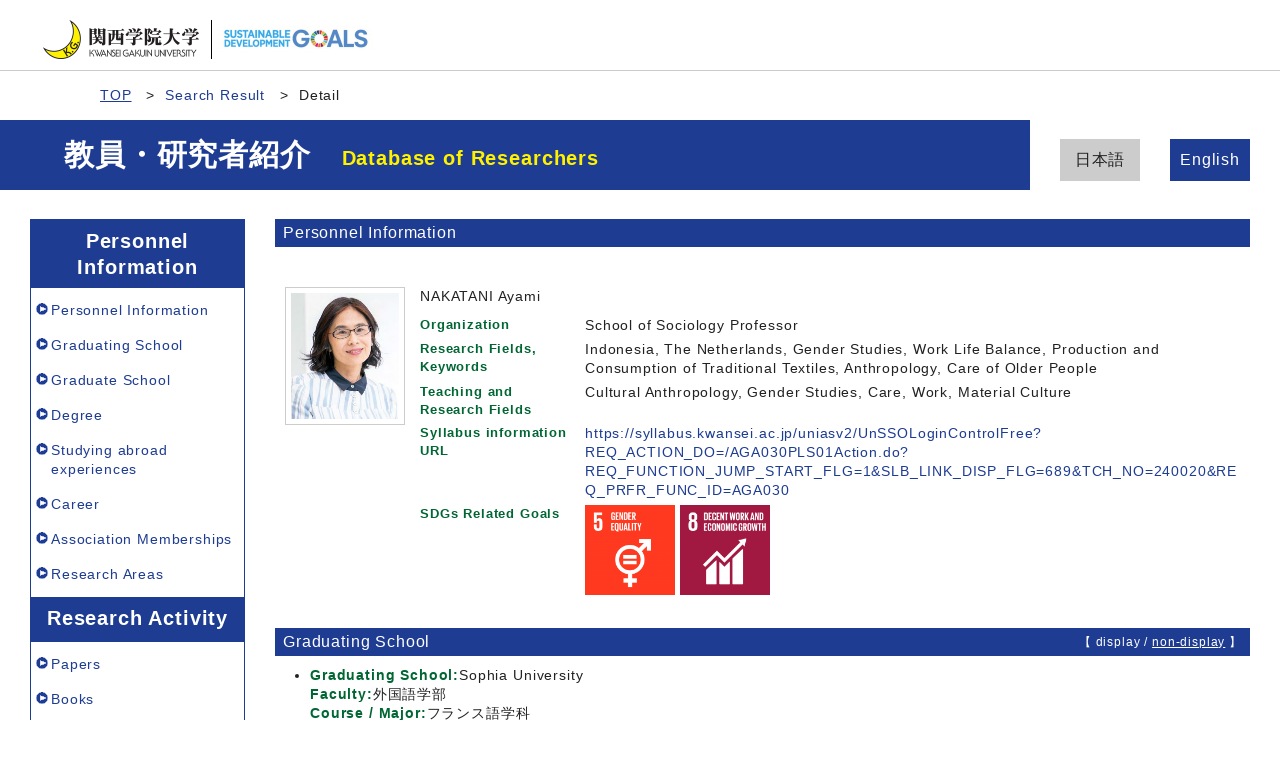

--- FILE ---
content_type: text/html;charset=UTF-8
request_url: http://researchers.kwansei.ac.jp/view?l=en&u=200001835&pp=100&a2=0000023&kc=1&o=affiliation&sm=affiliation&sl=ja&sp=1
body_size: 64038
content:
<!DOCTYPE html PUBLIC "-//W3C//DTD XHTML 1.0 Strict//EN" "http://www.w3.org/TR/xhtml1/DTD/xhtml1-strict.dtd">
<html xmlns="http://www.w3.org/1999/xhtml" xml:lang="en" lang="en">
<head>
<meta content="text/html; charset=UTF-8" http-equiv="Content-Type" />
<meta content="text/css" http-equiv="Content-Style-Type" />
<meta content="IE=edge" http-equiv="x-ua-compatible" />
<meta content="width=device-width,initial-scale=1.0" name="viewport" />
<meta content="no-cache" http-equiv="Pragma" />
<meta content="no-cache" http-equiv="Cache-Control" />
<META CONTENT="NOARCHIVE" NAME="ROBOTS" />
<title>Details of a Researcher - NAKATANI Ayami</title>
<link href="/uedb/css/fontawesome-free-5.15.1-web/css/all.min.css" type="text/css" rel="stylesheet" />
<link href="/uedb/css/bootstrap-4.6.0-dist/css/bootstrap.min.css" type="text/css" rel="stylesheet" />
<link href="/uedb/css/style.css" type="text/css" rel="stylesheet" />
<link href="/uedb/css/designer/css/style.css" rel="stylesheet" />
<script src="/uedb/js/jquery.js" type="text/javascript" language="javascript"> </script>
<script src="/uedb/js/popper.js" type="text/javascript" language="javascript"> </script>
<script src="/uedb/css/bootstrap-4.6.0-dist/js/bootstrap.min.js" type="text/javascript" language="javascript"> </script>
<script src="/uedb/js/responsive.js" type="text/javascript" language="javascript"> </script>
<script type="text/javascript">
          <!--
        

        jQuery.noConflict();
        jQuery(function() {
        
          // メニュー閉処理 .dropdown-menu a は閉じる
          jQuery('.dropdown-menu a').on('click', function () {
            jQuery('.navbar-collapse').collapse('hide');
          });
          jQuery('#menuClose').on('click', function () {
            jQuery('.navbar-collapse').collapse('hide');
          });
        
          var pagetop = jQuery('#page_top');
          pagetop.hide();
          jQuery(window).scroll(function () {
            if (jQuery(this).scrollTop()>100) { //100pxスクロールしたら表示
              pagetop.fadeIn();
            } else {
              pagetop.fadeOut();
            }
          });
          pagetop.on('click', function () {
            jQuery('body,html').animate({
              scrollTop: 0
            }, 500); //0.5秒かけてトップへ移動
            return false;
          });
        });
        
          function init() {
                
                    }
            
            // 概要項目の表示・非表示の切り替え
                    function toggleAccordion(linkId, linkIconId) {
                        var linkClasses = window.document.getElementById(linkId).classList;
                        var iconClasses = window.document.getElementById(linkIconId).classList;
                        if (linkClasses.contains("is-none-disp-link")) {
                            linkClasses.remove("is-none-disp-link");
                            linkClasses.add("is-disp-link");
                            iconClasses.remove("fa-caret-right");
                            iconClasses.add("fa-caret-down");
                        } else {
                            linkClasses.add("is-none-disp-link");
                            linkClasses.remove("is-disp-link");
                            iconClasses.add("fa-caret-right");
                            iconClasses.remove("fa-caret-down");
                        }
                    }
            

          
          function changeDivDispSub(labelname, setval)
          {
            var divplus = window.document.getElementById(labelname + "_div_plus");
            var divminus = window.document.getElementById(labelname + "_div_minus");
            var inutelements = window.document.getElementsByName(labelname + "_hid");
          
            if (divplus != null && divminus != null && inutelements != null) {
              var inputobj = inutelements.item(0);
              if(setval == "1") {
                divplus.style.display = "none";
                divminus.style.display = "block";
                inputobj.value = "1";
              } else {
                divplus.style.display = "block";
                divminus.style.display = "none";
                inputobj.value = "0";
              }
            }
          }
          
          function jumpDivDispSub(labelname, setval)
          {
            var divplus = window.document.getElementById(labelname + "_div_plus");
            var divminus = window.document.getElementById(labelname + "_div_minus");
            var inutelements = window.document.getElementsByName(labelname + "_hid");
          
            if (divplus != null && divminus != null && inutelements != null) {
              var inputobj = inutelements.item(0);
              if(setval == "1") {
                divplus.style.display = "none";
                divminus.style.display = "block";
                inputobj.value = "1";
              } else {
                divplus.style.display = "block";
                divminus.style.display = "none";
                inputobj.value = "0";
              }
          
              if (window.document.getElementById(labelname + "_2") != null){ 
                location.hash = "";
                location.hash = labelname + "_2";
              }
            }
          }
          
          function jumpDivDisp(labelname)
          {
            var divminus = window.document.getElementById("inf_" + labelname + "_div_minus");
          
            if (divminus != null) {
              location.hash = "";
              location.hash = "inf_" + labelname + "_div_minus";
            }
          }
          
          function checkElement(labelname)
          {
            if (window.document.getElementById(labelname + "_div_plus") == null) {
              return false;
            }
            else {
              return true;
            }
          }

        
          -->
        </script>
<script xmlns="" type="text/javascript">
		  var _paq = _paq || [];
		  _paq.push(['setCustomVariable', 1, 'ページ表示言語', 'en', 'page']);
		  
			_paq.push(['setCustomVariable', 2, '研究者名', '中谷　文美（id:200001835）', 'page']);
			_paq.push(['setCustomVariable', 3, '所属組織名', '関西学院大学 社会学部', 'page']), 
			_paq.push(['setCustomVariable', 5, '制御情報', 'en|200001835|中谷　文美|0000000|関西学院大学|0000023|社会学部||||||', 'page']);
		  
		  _paq.push(["trackPageView"]);
		  _paq.push(["enableLinkTracking"]);

		  (function() {
		    
		    if (document.location.hostname.match(/^(127\.|169\.254\.|192\.168|10\.|172\.(1[6-9]|2[0-9]|3[01])\.)/)) {
		      return;
		    }
		    var u="http://webanalytics.sra-tohoku.jp/piwik/";
		    _paq.push(["setTrackerUrl", u+"piwik.php"]);
		    _paq.push(["setSiteId", "8"]);
		    var d=document, g=d.createElement("script"), s=d.getElementsByTagName("script")[0]; g.type="text/javascript";
		    g.defer=true; g.async=true; g.src=u+"piwik.js"; s.parentNode.insertBefore(g,s);
		  })();
		</script><script src="https://log.ma-jin.jp/ma.js?acid=2657"></script>
<style xmlns="http://www.w3.org/1999/xhtml">
          #header .mv, #check-header .mv {
            margin-bottom:0px !important;
            width: unset;
            margin-right: 250px;
            padding: 20px 0 20px 5%; }
          
            @media (max-width: 1023.98px) {
              #header .mv, #check-header .mv {
                width: 100%;
                margin-right: unset;
                padding: 20px 0;} }

          #lang-switch {
            position: relative;
            margin: -5em 3rem 5rem 3rem; }
            
            @media (max-width: 1023.98px) {
              #lang-switch {
                position: relative;
                margin: 0px 3rem 0px 3rem; }}
        </style>
</head>
<body onload="javascript:init()">
<div id="wrapper">
<div id="header">
<header id="gheader" class="header">
<div style="margin-bottom:30px;" class="header__inner">
<h1 style="width:350px;" class="header__logo">
<div style="float:left; margin:0 5px; width:156px;">
<a href="/index-e.jsp">
<img src="/uedb/image/img_logo.png" alt="Kwansei Gakuin University" />
</a>
</div>
<div style="float:left; width:8px; height:39px; border-right:solid thin black;" />
<div style="float:left; margin:5px 13px 0; width:156px;">
<img alt="Sustainable Development Goals" src="/uedb/image/icon/sdg_logo_w.png" />
</div>
<div style="float:none;" />
</h1>
</div>
<nav class="col-12 d-lg-none navbar fixed-top pr-5 pl-5">
<div>
<span />
</div>
<button aria-label="Detail Navigation" aria-expanded="false" aria-controls="navbarNavDropdown" data-target="#dropdownMenuList" data-toggle="collapse" class="btn float-right soran-btn-menu-color nav-item" type="button">
<i class="navbar-toggler-icon dropdown-toggler-icon">
<span />
</i>
<div class="soran-btn-menu-font">Menu</div>
</button>
<div id="dropdownMenuList" class="collapse navbar-collapse">
<ul class="nav navbar-nav">
<li class="border-bottom border-white">
<a aria-expanded="false" aria-haspopup="true" data-toggle="dropdown" role="button" id="soran-menu-item-text-color" href="#" class="nav-link dropdown-toggle">
<span class="fa fa-user pl-3 pr-3" />
                Personnel Information ▼
              </a>
<div aria-labelledby="navbarDropdown" class="dropdown-menu bg-light">
<a href="javascript:jumpDiv('contents');" class="dropdown-item">
<span id="soran-menu-symbol-item-font">◆</span>
<span id="soran-menu-item-font">Personnel Information</span>
</a>
<a href="javascript:jumpDivDispSub('item_univ', 1);" class="dropdown-item">
<span id="soran-menu-symbol-item-font">◆</span>
<span id="soran-menu-item-font">Graduating School</span>
</a>
<a href="javascript:jumpDivDispSub('item_univ_gr', 1);" class="dropdown-item">
<span id="soran-menu-symbol-item-font">◆</span>
<span id="soran-menu-item-font">Graduate School</span>
</a>
<a href="javascript:jumpDivDispSub('item_shutk_gakui', 1);" class="dropdown-item">
<span id="soran-menu-symbol-item-font">◆</span>
<span id="soran-menu-item-font">Degree</span>
</a>
<a href="javascript:jumpDivDispSub('item_ryugkrky', 1);" class="dropdown-item">
<span id="soran-menu-symbol-item-font">◆</span>
<span id="soran-menu-item-font">Studying abroad experiences</span>
</a>
<a href="javascript:jumpDivDispSub('item_gkgai_rykrk', 1);" class="dropdown-item">
<span id="soran-menu-symbol-item-font">◆</span>
<span id="soran-menu-item-font">External Career</span>
</a>
<a href="javascript:jumpDivDispSub('item_szk_gkkai', 1);" class="dropdown-item">
<span id="soran-menu-symbol-item-font">◆</span>
<span id="soran-menu-item-font">Association Memberships</span>
</a>
<a href="javascript:jumpDivDispSub('item_kaknh_bnrui', 1);" class="dropdown-item">
<span id="soran-menu-symbol-item-font">◆</span>
<span id="soran-menu-item-font">Research Areas</span>
</a>
</div>
</li>
<li class="border-bottom border-white">
<a aria-expanded="false" aria-haspopup="true" data-toggle="dropdown" role="button" id="soran-menu-item-text-color" href="#" class="nav-link dropdown-toggle">
<span class="fa fa-flask pl-3 pr-3" />
                  Research Activity ▼
                </a>
<div aria-labelledby="navbarDropdown" class="dropdown-menu bg-light">
<a href="javascript:jumpDivDispSub('item_ronbn', 1);" class="dropdown-item">
<span id="soran-menu-symbol-item-font">◆</span>
<span id="soran-menu-item-font">Papers</span>
</a>
<a href="javascript:jumpDivDispSub('item_chosho', 1);" class="dropdown-item">
<span id="soran-menu-symbol-item-font">◆</span>
<span id="soran-menu-item-font">Books etc</span>
</a>
<a href="javascript:jumpDivDispSub('item_sosetu', 1);" class="dropdown-item">
<span id="soran-menu-symbol-item-font">◆</span>
<span id="soran-menu-item-font">MISC</span>
</a>
<a href="javascript:jumpDivDispSub('item_sakuhin', 1);" class="dropdown-item">
<span id="soran-menu-symbol-item-font">◆</span>
<span id="soran-menu-item-font">Work</span>
</a>
<a href="javascript:jumpDivDispSub('item_jusho', 1);" class="dropdown-item">
<span id="soran-menu-symbol-item-font">◆</span>
<span id="soran-menu-item-font">Awards</span>
</a>
<a href="javascript:jumpDivDispSub('item_knkyu_prsn', 1);" class="dropdown-item">
<span id="soran-menu-symbol-item-font">◆</span>
<span id="soran-menu-item-font">Presentations</span>
</a>
</div>
</li>
<li class="border-bottom border-white">
<a aria-expanded="false" aria-haspopup="true" data-toggle="dropdown" role="button" id="soran-menu-item-text-color" href="#" class="nav-link dropdown-toggle">
<span class="fa fa-globe pl-3 pr-3" />
                  Contribution to Society ▼
                </a>
<div aria-labelledby="navbarDropdown" class="dropdown-menu bg-light">
<a href="javascript:jumpDivDispSub('item_gkkai_iinkai', 1);" class="dropdown-item">
<span id="soran-menu-symbol-item-font">◆</span>
<span id="soran-menu-item-font">Committee Memberships</span>
</a>
<a href="javascript:jumpDivDispSub('item_media_coverage', 1);" class="dropdown-item">
<span id="soran-menu-symbol-item-font">◆</span>
<span id="soran-menu-item-font">Media Coverage</span>
</a>
</div>
</li>
<li>
<button id="menuClose" class="close" type="button">&times;</button>
</li>
</ul>
</div>
</nav>
</header>
<ul class="bread d-flex">
<li class="bread__item">
<a href="/index-e.jsp" class="bread__link">TOP</a>
</li>
<li class="bread__item">
<a href="/search?m=affiliation&amp;l=en&amp;s=1&amp;p=1&amp;pp=100&amp;a2=0000023&amp;kc=1&amp;o=affiliation">Search Result</a>
</li>
<li class="bread__item">Detail</li>
</ul>
<section style="background: #1e3c91 no-repeat right center; " class="mv">
<div class="mv__inner">
<h2 style="font-size: 3rem; margin-bottom: 0;" class="mv__title">教員・研究者紹介　<span class="mv__text">Database of Researchers</span>
</h2>
</div>
</section>
<div style="display:block;" id="javaoff">
<p>このページはJavascriptを使用しています。すべての機能を使用するためにはJavascript を有効にする必要があります。</p>
</div>
<script>  document.getElementById("javaoff").style.display = "none";</script>
</div>
<br />
<div id="lang-switch">
<ul class="lang d-flex justify-content-between">
<li class="lang__item">
<a href="/view?l=ja&amp;u=200001835&amp;pp=100&amp;a2=0000023&amp;kc=1&amp;o=affiliation&amp;sm=affiliation&amp;sl=ja&amp;sp=1" class="lang__link" style="color:#222;">日本語
                                 </a>
</li>
<li class="lang__item">
<a href="/view?l=en&amp;u=200001835&amp;pp=100&amp;a2=0000023&amp;kc=1&amp;o=affiliation&amp;sm=affiliation&amp;sl=ja&amp;sp=1" class="lang__link lang__link_active" style="color:#222;">English
                                 </a>
</li>
</ul>
</div>
<div id="page_top">
<a href="#">
<span />
</a>
</div>
<div class="d-flex col-lg-12 mt-lg-5 pt-lg-5 pr-lg-5 pl-lg-5 pt-0 pr-5 pl-5" id="contents">
<div class="d-none d-lg-block col-lg-3 pl-lg-0 mr-lg-5" id="sidebar">
<div class="data">
<div style="display:block;" id="sub_basic_div_minus">
<h3>Personnel Information</h3>
<ul>
<li>
<p>
<a href="#item_kihon">Personnel Information</a>
</p>
</li>
<li>
<p>
<a href="javascript:jumpDivDispSub('item_univ', 1);">
  Graduating School
  </a>
</p>
</li>
<li>
<p>
<a href="javascript:jumpDivDispSub('item_univ_gr', 1);">
  Graduate School
  </a>
</p>
</li>
<li>
<p>
<a href="javascript:jumpDivDispSub('item_shutk_gakui', 1);">
	Degree
	</a>
</p>
</li>
<li>
<p>
<a href="javascript:jumpDivDispSub('item_ryugkrky', 1);">
	Studying abroad experiences
	</a>
</p>
</li>
<li>
<p>
<a href="javascript:jumpDivDispSub('item_gkgai_rykrk', 1);">
  Career
  </a>
</p>
</li>
<li>
<p>
<a href="javascript:jumpDivDispSub('item_szk_gkkai', 1);">
  Association Memberships
  </a>
</p>
</li>
<li>
<p>
<a href="javascript:jumpDivDispSub('item_kaknh_bnrui', 1);">
  Research Areas
  </a>
</p>
</li>
</ul>
</div>
<div style="display:block;" id="sub_research_div_minus">
<h3>Research Activity</h3>
<ul>
<li>
<p>
<a href="javascript:jumpDivDispSub('item_ronbn', 1);">
  Papers
  </a>
</p>
</li>
<li>
<p>
<a href="javascript:jumpDivDispSub('item_chosho', 1);">
  Books
  </a>
</p>
</li>
<li>
<p>
<a href="javascript:jumpDivDispSub('item_sosetu', 1);">
  MISC
  </a>
</p>
</li>
<li>
<p>
<a href="javascript:jumpDivDispSub('item_sakuhin', 1);">
  Works
  </a>
</p>
</li>
<li>
<p>
<a href="javascript:jumpDivDispSub('item_jusho', 1);">
  Awards
  </a>
</p>
</li>
<li>
<p>
<a href="javascript:jumpDivDispSub('item_knkyu_prsn', 1);">
  Presentations
  </a>
</p>
</li>
</ul>
</div>
<div style="display:block;" id="sub_contribution_div_minus">
<h3>Contribution to Society</h3>
<ul>
<li>
<p>
<a href="javascript:jumpDivDispSub('item_gkkai_iinkai', 1);">
  Committee Memberships
  </a>
</p>
</li>
<li>
<p>
<a href="javascript:jumpDivDispSub('item_media_coverage', 1);">
  Media Coverage
  </a>
</p>
</li>
</ul>
</div>
</div>
<p class="date">Updated on 2025/04/08</p>
</div>
<div class="pl-0 pr-0 main-custom" id="main">
<div style="display:block;" id="inf_basic_div_minus">
<div style="display:none;" id="inf_basic_div_plus">
<input value="1" name="inf_basic_hid" type="hidden" />
</div>
<div style="display:block;" id="inf_basic_div_minus">
<div class="text">
<h3 id="item_psn_name">
<span class="left">Personnel Information</span>
</h3>
</div>
<div class="profile">
<div class="profile_image">
<div class="photo">
<p>
<img width="120" alt="写真b" src="/photo?u=200001835" />
</p>
</div>
</div>
<div class="profile_summary">
<div class="profile_name">
<p>NAKATANI Ayami</p>
</div>
<div class="profile_other">
<div class="profile_item">
<div class="profile_item_title">Organization</div>
<div class="profile_item_text">School of Sociology Professor</div>
</div>
<div class="profile_item">
<div class="profile_item_title">Research Fields, Keywords</div>
<div class="profile_item_text">Indonesia, The Netherlands, Gender Studies, Work Life Balance, Production and Consumption of Traditional Textiles, Anthropology, Care of Older People</div>
</div>
<div class="profile_item">
<div class="profile_item_title">Teaching and Research Fields</div>
<div class="profile_item_text">Cultural Anthropology, Gender Studies, Care, Work, Material Culture</div>
</div>
<div class="profile_item">
<div class="profile_item_title">Syllabus information URL</div>
<div class="profile_item_text">
<a href="https://syllabus.kwansei.ac.jp/uniasv2/UnSSOLoginControlFree?REQ_ACTION_DO=/AGA030PLS01Action.do?REQ_FUNCTION_JUMP_START_FLG=1&amp;SLB_LINK_DISP_FLG=689&amp;TCH_NO=240020&amp;REQ_PRFR_FUNC_ID=AGA030" target="_blank">https://syllabus.kwansei.ac.jp/uniasv2/UnSSOLoginControlFree?REQ_ACTION_DO=/AGA030PLS01Action.do?REQ_FUNCTION_JUMP_START_FLG=1&amp;SLB_LINK_DISP_FLG=689&amp;TCH_NO=240020&amp;REQ_PRFR_FUNC_ID=AGA030</a>
</div>
</div>
<div class="profile_item">
<div class="profile_item_title">SDGs Related Goals</div>
<div class="profile_item_text">
<img class="sdgs_psninfo" src="/uedb/image/icon/sdg_icon_05_en.png" />
<img class="sdgs_psninfo" src="/uedb/image/icon/sdg_icon_08_en.png" />
</div>
</div>
</div>
</div>
</div>
<div class="text">
<div class="pagetop">
<a href="#header">To the head of this page.▲</a>
</div>
</div>
</div>
<div class="text">
<div style="display:none;" id="item_univ_div_plus">
<input value="1" name="item_univ_hid" type="hidden" />
<h3 id="item_univ_1">
<span class="left">
  Graduating School
  </span>
<span class="right">【 <a href="javascript:changeDivDispSub('item_univ', 1);">display</a> / non-display 】</span>
</h3>
<div class="pagetop">
<a href="#header">To the head of this page.▲</a>
</div>
</div>
<div style="display:block;" id="item_univ_div_minus">
<h3 id="item_univ_2">
<span class="left">
  Graduating School
  </span>
<span class="right">【 display / <a href="javascript:changeDivDispSub('item_univ', 0);">non-display</a> 】</span>
</h3>
<ul>
<li>
<p class="title">
<font class="item-name">Graduating School:</font>Sophia University
<br />
<font class="item-name">Faculty:</font>外国語学部
<br />
<font class="item-name">Course / Major:</font>フランス語学科
<br />
</p>
<p class="contents">
<font class="item-name">Kind of school:</font>University
<br />
<font class="item-name">Date of graduation:</font>1985.03
<br />
<font class="item-name">Completion status:</font>Graduated
<br />
<font class="item-name">Country location code:</font>Japan</p>
</li>
</ul>
<div class="pagetop">
<a href="#header">To the head of this page.▲</a>
</div>
</div>
</div>
<div class="text">
<div style="display:none;" id="item_univ_gr_div_plus">
<input value="1" name="item_univ_gr_hid" type="hidden" />
<h3 id="item_univ_gr_1">
<span class="left">
  Graduate School
  </span>
<span class="right">【 <a href="javascript:changeDivDispSub('item_univ_gr', 1);">display</a> / non-display 】</span>
</h3>
<div class="pagetop">
<a href="#header">To the head of this page.▲</a>
</div>
</div>
<div style="display:block;" id="item_univ_gr_div_minus">
<h3 id="item_univ_gr_2">
<span class="left">
  Graduate School
  </span>
<span class="right">【 display / <a href="javascript:changeDivDispSub('item_univ_gr', 0);">non-display</a> 】</span>
</h3>
<ul>
<li>
<p class="title">
<font class="item-name">Graduate school:</font>University of Oxford
<br />
<font class="item-name">Department:</font>School of Anthropology and Geography
<br />
</p>
<p class="contents">
<font class="item-name">Course completed:</font>Doctor&#39;s Course
<br />
<font class="item-name">Date of completion:</font>1995.09
<br />
<font class="item-name">Completion status:</font>Completed
<br />
<font class="item-name">Country:</font>United Kingdom</p>
</li>
<li>
<p class="title">
<font class="item-name">Graduate school:</font>University of Oxford
<br />
<font class="item-name">Department:</font>School of Anthropology and Geography
<br />
</p>
<p class="contents">
<font class="item-name">Course completed:</font>Master&#39;s Course
<br />
<font class="item-name">Date of completion:</font>1990.09
<br />
<font class="item-name">Completion status:</font>Completed
<br />
<font class="item-name">Country:</font>United Kingdom</p>
</li>
</ul>
<div class="pagetop">
<a href="#header">To the head of this page.▲</a>
</div>
</div>
</div>
<div class="text">
<div style="display:none;" id="item_ryugkrky_div_plus">
<input value="1" name="item_ryugkrky_hid" type="hidden" />
<h3 id="item_ryugkrky_1">
<span class="left">
	Studying abroad experiences
	</span>
<span class="right">【 <a href="javascript:changeDivDispSub('item_ryugkrky', 1);">display</a> / non-display 】</span>
</h3>
<div class="pagetop">
<a href="#header">To the head of this page.▲</a>
</div>
</div>
<div style="display:block;" id="item_ryugkrky_div_minus">
<h3 id="item_ryugkrky_2">
<span class="left">
	Studying abroad experiences
	</span>
<span class="right">【 display / <a href="javascript:changeDivDispSub('item_ryugkrky', 0);">non-display</a> 】</span>
</h3>
<ul>
<li>
<p class="title">
<font class="item-name">Name of institution:&nbsp;</font>University of Oxford
<br />
<font class="item-name">Name of job or career:&nbsp;</font>修士課程・博士課程在籍
<br />
<font class="item-name">Date:&nbsp;</font>1988.10
			- 1995.09</p>
</li>
</ul>
<div class="pagetop">
<a href="#header">To the head of this page.▲</a>
</div>
</div>
</div>
<div class="text">
<div style="display:none;" id="item_shutk_gakui_div_plus">
<input value="1" name="item_shutk_gakui_hid" type="hidden" />
<h3 id="item_shutk_gakui_1">
<span class="left">
	Degree
	</span>
<span class="right">【 <a href="javascript:changeDivDispSub('item_shutk_gakui', 1);">display</a> / non-display 】</span>
</h3>
<div class="pagetop">
<a href="#header">To the head of this page.▲</a>
</div>
</div>
<div style="display:block;" id="item_shutk_gakui_div_minus">
<h3 id="item_shutk_gakui_2">
<span class="left">
	Degree
	</span>
<span class="right">【 display / <a href="javascript:changeDivDispSub('item_shutk_gakui', 0);">non-display</a> 】</span>
</h3>
<ul>
<li>
<p class="title">
<font class="item-name">Degree name:</font>D.Phil. in Social Anthropology
<br />
<font class="item-name">Classified degree field:</font>Humanities &amp; Social Sciences / Cultural anthropology and folklore
<br />
<font class="item-name">Conferring institution:</font>University of Oxford
<br />
<font class="item-name">Acquisition way:</font>Thesis
<br />
<font class="item-name">Date of acquisition:</font>1996.03</p>
</li>
<li>
<p class="title">
<font class="item-name">Degree name:</font>M. Phil. in Social Anthropology
<br />
<font class="item-name">Classified degree field:</font>Humanities &amp; Social Sciences / Cultural anthropology and folklore
<br />
<font class="item-name">Conferring institution:</font>University of Oxford
<br />
<font class="item-name">Acquisition way:</font>Coursework
<br />
<font class="item-name">Date of acquisition:</font>1991.11</p>
</li>
</ul>
<div class="pagetop">
<a href="#header">To the head of this page.▲</a>
</div>
</div>
</div>
<div class="text">
<div style="display:none;" id="item_gkgai_rykrk_div_plus">
<input value="1" name="item_gkgai_rykrk_hid" type="hidden" />
<h3 id="item_gkgai_rykrk_1">
<span class="left">
  Career
  </span>
<span class="right">【 <a href="javascript:changeDivDispSub('item_gkgai_rykrk', 1);">display</a> / non-display 】</span>
</h3>
<div class="pagetop">
<a href="#header">To the head of this page.▲</a>
</div>
</div>
<div style="display:block;" id="item_gkgai_rykrk_div_minus">
<h3 id="item_gkgai_rykrk_2">
<span class="left">
  Career
  </span>
<span class="right">【 display / <a href="javascript:changeDivDispSub('item_gkgai_rykrk', 0);">non-display</a> 】</span>
</h3>
<ul>
<li>
<p class="title">
<font class="item-name">Affiliation:</font>Okayama University
<br />
<font class="item-name">Department:</font>Research Institute for the Dynamics of Civilizations
<br />
<font class="item-name">Title:</font>Professor
<br />
<font class="item-name">Date:</font>2022.04
			- 2024.04</p>
</li>
<li>
<p class="title">
<font class="item-name">Affiliation:</font>Okayama University
<br />
<font class="item-name">Department:</font>Research Institute for the Dynamics of Civilizations
<br />
<font class="item-name">Title:</font>Deputy Director, Professor
<br />
<font class="item-name">Date:</font>2021.04
			- </p>
</li>
<li>
<p class="title">
<font class="item-name">Affiliation:</font>Discovery Program for Global Learners
<br />
<font class="item-name">Title:</font>Director
<br />
<font class="item-name">Date:</font>2017.10
			- 2021.03</p>
</li>
<li>
<p class="title">
<font class="item-name">Affiliation:</font>Okayama University
<br />
<font class="item-name">Title:</font>Vice President
<br />
<font class="item-name">Date:</font>2016.04
			- 2018.03</p>
</li>
<li>
<p class="title">
<font class="item-name">Affiliation:</font>International Institute of Asian Studies
<br />
<font class="item-name">Title:</font>Affiliated Fellow
<br />
<font class="item-name">Date:</font>2011.04
			- 2011.08</p>
</li>
</ul>
<p>
<a onclick="window.open('/view?l=en&amp;u=200001835&amp;pp=100&amp;a2=0000023&amp;kc=1&amp;o=affiliation&amp;sm=affiliation&amp;sl=ja&amp;sp=1&amp;c=gkgai_rykrk&amp;dm=0','','scrollbars=yes, menubar=yes, toolbar=yes, location=yes, status=yes, resizable=yes');" href="javascript:void(0);">display all &gt;&gt;</a>
</p>
<div class="pagetop">
<a href="#header">To the head of this page.▲</a>
</div>
</div>
</div>
<div class="text">
<div style="display:none;" id="item_szk_gkkai_div_plus">
<input value="1" name="item_szk_gkkai_hid" type="hidden" />
<h3 id="item_szk_gkkai_1">
<span class="left">
  Association Memberships
  </span>
<span class="right">【 <a href="javascript:changeDivDispSub('item_szk_gkkai', 1);">display</a> / non-display 】</span>
</h3>
<div class="pagetop">
<a href="#header">To the head of this page.▲</a>
</div>
</div>
<div style="display:block;" id="item_szk_gkkai_div_minus">
<h3 id="item_szk_gkkai_2">
<span class="left">
  Association Memberships
  </span>
<span class="right">【 display / <a href="javascript:changeDivDispSub('item_szk_gkkai', 0);">non-display</a> 】</span>
</h3>
<ul>
<li>
<p class="title">
<font class="item-name">Academic society name:</font>日本文化人類学会
<br />
<font class="item-name">Academic country located:</font>Japan</p>
</li>
<li>
<p class="title">
<font class="item-name">Academic society name:</font>アメリカ人類学会 (Association of American Anthropologists)
<br />
<font class="item-name">Academic country located:</font>Japan</p>
</li>
<li>
<p class="title">
<font class="item-name">Academic society name:</font>日本学術会議
<br />
<font class="item-name">Academic country located:</font>Japan</p>
</li>
</ul>
<div class="pagetop">
<a href="#header">To the head of this page.▲</a>
</div>
</div>
</div>
<div class="text">
<div style="display:none;" id="item_kaknh_bnrui_div_plus">
<input value="1" name="item_kaknh_bnrui_hid" type="hidden" />
<h3 id="item_kaknh_bnrui_1">
<span class="left">
  Research Areas
  </span>
<span class="right">【 <a href="javascript:changeDivDispSub('item_kaknh_bnrui', 1);">display</a> / non-display 】</span>
</h3>
<div class="pagetop">
<a href="#header">To the head of this page.▲</a>
</div>
</div>
<div style="display:block;" id="item_kaknh_bnrui_div_minus">
<h3 id="item_kaknh_bnrui_2">
<span class="left">
  Research Areas
  </span>
<span class="right">【 display / <a href="javascript:changeDivDispSub('item_kaknh_bnrui', 0);">non-display</a> 】</span>
</h3>
<ul>
<li>
<p class="title">
<font class="item-name">Research field:</font>Humanities &amp; Social Sciences / Cultural anthropology and folklore
<br />
<font class="item-name">Research keywords：</font>Gender and Work
<br />
</p>
</li>
</ul>
<div class="pagetop">
<a href="#header">To the head of this page.▲</a>
</div>
</div>
</div>
</div>
<div style="display:block;" id="inf_research_div_minus">
<div class="text">
<div style="display:none;" id="item_ronbn_div_plus">
<input value="1" name="item_ronbn_hid" type="hidden" />
<h3 id="item_ronbn_1">
<span class="left">
  Papers
  </span>
<span class="right">【 <a href="javascript:changeDivDispSub('item_ronbn', 1);javascript:changeDivDispSub('item_simple_regist_ronbun', 1);">display</a> / non-display 】</span>
</h3>
<div class="pagetop">
<a href="#header">To the head of this page.▲</a>
</div>
</div>
<div style="display:block;" id="item_ronbn_div_minus">
<h3 id="item_ronbn_2">
<span class="left">
  Papers
  </span>
<span class="right">【 display / <a href="javascript:changeDivDispSub('item_ronbn', 0);javascript:changeDivDispSub('item_simple_regist_ronbun', 0);">non-display</a> 】</span>
</h3>
<ul>
<li>
<p class="title">
<font class="item-name">Language:&nbsp;</font>Japanese
<br />
<font class="item-name">Title:&nbsp;</font>Handwork: Authenticity of Hand-woven and Hand-embroidered Textiles in Print
<br />
<font class="item-name">Journal name:&nbsp;</font>文化人類学
      &nbsp;vol.88
      &nbsp;(3)
    <br />
<font class="item-name">Date of publication:&nbsp;</font>2023.12
<br />
<font class="item-name">Author(s):&nbsp;</font>NAKATANI, Ayami</p>
<p class="contents">
<font class="item-name">DOI:&nbsp;</font>https://doi.org/10.14890/jjcanth.88.3_473
<br />
<font class="item-name">Type of publication:&nbsp;</font>Research paper (scientific journal)
<br />
</p>
<div class="accordion-menu">
<p class="accordion-menu-bar" onclick="toggleAccordion('20301123_link1', '20301123_icon1')">
<span class="fa fa-caret-right link-label" id="20301123_icon1">　</span>
          Show links to external sites
    </p>
</div>
<div class="is-none-disp-link link-detail" id="20301123_link1">
<p align="left" class="contents">
<a style="text-decoration: none;" target="_blank" href="http://dx.doi.org/https://doi.org/10.14890/jjcanth.88.3_473">
<img src="/uedb/image/doi_link.png" />
</a>
</p>
</div>
</li>
<li>
<p class="title">
<font class="item-name">Title:&nbsp;</font>手仕事とジェンダー―「女の手」が意味するもの
<br />
<font class="item-name">Journal name:&nbsp;</font>arts/
      &nbsp;(39)
    
      &nbsp;(p.36
			- 47)
    <br />
<font class="item-name">Date of publication:&nbsp;</font>2023.03
<br />
<font class="item-name">Author(s):&nbsp;</font>中谷文美</p>
<p class="contents">
<font class="item-name">Type of publication:&nbsp;</font>Research paper (scientific journal)
<br />
</p>
</li>
<li>
<p class="title">
<font class="item-name">Title:&nbsp;</font>伝統染織の「遺産化」と境界のポリティクス―インドネシアの事例から―
<br />
<font class="item-name">Journal name:&nbsp;</font>文明動態学
      &nbsp;(2)
    
      &nbsp;(p.1
			- 17)
    <br />
<font class="item-name">Date of publication:&nbsp;</font>2023.03
<br />
<font class="item-name">Author(s):&nbsp;</font>中谷文美</p>
<p class="contents">
<font class="item-name">DOI:&nbsp;</font>10.18926/64198
<br />
<font class="item-name">Type of publication:&nbsp;</font>Research paper (scientific journal)
<br />
</p>
<div class="accordion-menu">
<p class="accordion-menu-bar" onclick="toggleAccordion('20301098_link1', '20301098_icon1')">
<span class="fa fa-caret-right link-label" id="20301098_icon1">　</span>
          Show links to external sites
    </p>
</div>
<div class="is-none-disp-link link-detail" id="20301098_link1">
<p align="left" class="contents">
<a style="text-decoration: none;" target="_blank" href="http://dx.doi.org/10.18926/64198">
<img src="/uedb/image/doi_link.png" />
</a>
</p>
</div>
</li>
<li>
<p class="title">
<font class="item-name">Language:&nbsp;</font>Japanese
<br />
<font class="item-name">Title:&nbsp;</font>&quot;Bamboo Hypothesis” Revisited : Functions of Prehistoric Stone Tools and Plant Use in Wallacea
<br />
<font class="item-name">Journal name:&nbsp;</font>国立民族学博物館研究報告
      &nbsp;vol.46
      &nbsp;(3)
    
      &nbsp;(p.379
			- 499)
    <br />
<font class="item-name">Date of publication:&nbsp;</font>2022.03
<br />
<font class="item-name">Author(s):&nbsp;</font>Rintaro Ono, Riczar Fuentes, Ayami Nakatani, Miwa Kanetani, Yoko Ueba</p>
<p class="contents">
<font class="item-name">DOI:&nbsp;</font>10.15021/00009890
<br />
<font class="item-name">Type of publication:&nbsp;</font>Research paper (bulletin of university, research institution)
<br />
</p>
<div class="accordion-menu">
<p class="accordion-menu-bar" onclick="toggleAccordion('20301045_link1', '20301045_icon1')">
<span class="fa fa-caret-right link-label" id="20301045_icon1">　</span>
          Show links to external sites
    </p>
</div>
<div class="is-none-disp-link link-detail" id="20301045_link1">
<p align="left" class="contents">
<a style="text-decoration: none;" target="_blank" href="http://dx.doi.org/10.15021/00009890">
<img src="/uedb/image/doi_link.png" />
</a>
</p>
</div>
</li>
<li>
<p class="title">
<font class="item-name">Title:&nbsp;</font>『仕事』に見えない仕事からワークとライフを考える
<br />
<font class="item-name">Journal name:&nbsp;</font>季刊民族学
      &nbsp;vol.179
      &nbsp;(p.4
			- 13)
    <br />
<font class="item-name">Date of publication:&nbsp;</font>2022
<br />
<font class="item-name">Author(s):&nbsp;</font>中谷 文美</p>
<p class="contents" />
<div class="accordion-menu">
<p class="accordion-menu-bar" onclick="toggleAccordion('20345450_link1', '20345450_icon1')">
<span class="fa fa-caret-right link-label" id="20345450_icon1">　</span>
          Show links to external sites
    </p>
</div>
<div class="is-none-disp-link link-detail" id="20345450_link1">
<p align="left" class="contents">
<a style="text-decoration: none;" target="_blank" href="https://cir.nii.ac.jp/crid/1010576118587541121?lang=en">
<img src="/uedb/image/cinii_link.png" />
</a>
</p>
</div>
</li>
</ul>
<p>
<a onclick="window.open('/view?l=en&amp;u=200001835&amp;pp=100&amp;a2=0000023&amp;kc=1&amp;o=affiliation&amp;sm=affiliation&amp;sl=ja&amp;sp=1&amp;c=ronbn&amp;dm=0','','scrollbars=yes, menubar=yes, toolbar=yes, location=yes, status=yes, resizable=yes');" href="javascript:void(0);">display all &gt;&gt;</a>
</p>
<div class="pagetop">
<a href="#header">To the head of this page.▲</a>
</div>
</div>
</div>
<div class="text">
<div style="display:none;" id="item_chosho_div_plus">
<input value="1" name="item_chosho_hid" type="hidden" />
<h3 id="item_chosho_1">
<span class="left">
  Books
  </span>
<span class="right">【 <a href="javascript:changeDivDispSub('item_chosho', 1);javascript:changeDivDispSub('item_simple_regist_chosho', 1);">display</a> / non-display 】</span>
</h3>
<div class="pagetop">
<a href="#header">To the head of this page.▲</a>
</div>
</div>
<div style="display:block;" id="item_chosho_div_minus">
<h3 id="item_chosho_2">
<span class="left">
  Books
  </span>
<span class="right">【 display / <a href="javascript:changeDivDispSub('item_chosho', 0);javascript:changeDivDispSub('item_simple_regist_chosho', 0);">non-display</a> 】</span>
</h3>
<ul>
<li>
<p class="title">
<font class="item-name">Language:&nbsp;</font>Japanese
<br />
<font class="item-name">Title:&nbsp;</font>PaleoAsia: The formation of modern human cultures
<br />
<font class="item-name">Publisher:&nbsp;</font>Shinsensha
<br />
<font class="item-name">Date of publication:&nbsp;</font>2025.03
<br />
<font class="item-name">Author(s):&nbsp;</font>NAKATANI Ayami, UEBA Yoko, KANETANI Miwa
<br />
</p>
<p class="contents">
<font class="item-name">Type of books:&nbsp;</font>Scholarly book
<br />
<font class="item-name">Area of responsibility:&nbsp;</font>Multifacted nature of plant use for daily utensils: A case from West Timor, Indonesia
<br />
<font class="item-name">Authorship：</font>Contributor
<br />
</p>
</li>
<li>
<p class="title">
<font class="item-name">Title:&nbsp;</font>Fashion Studies
<br />
<font class="item-name">Publisher:&nbsp;</font>フィルムアート社
<br />
<font class="item-name">Date of publication:&nbsp;</font>2022.03
<br />
<font class="item-name">Author(s):&nbsp;</font>Ayami Nakatani
<br />
</p>
<p class="contents">
<font class="item-name">Area of responsibility:&nbsp;</font>第３部文献で読みとくファッションスタディーズ「文化人類学」
<br />
<font class="item-name">Authorship：</font>Contributor
<br />
</p>
</li>
<li>
<p class="title">
<font class="item-name">Language:&nbsp;</font>English
<br />
<font class="item-name">Title:&nbsp;</font>Fashionable traditions : Asian handmade textiles in motion
<br />
<font class="item-name">Publisher:&nbsp;</font>Lexington Books
<br />
<font class="item-name">Date of publication:&nbsp;</font>2020.01
<br />
<font class="item-name">Author(s):&nbsp;</font>Nakatani, Ayami
<br />
</p>
<p class="contents">
<font class="item-name">Type of books:&nbsp;</font>Scholarly book
<br />
<font class="item-name">Area of responsibility:&nbsp;</font>Nakatani, Ayami &quot;Introduction: Asian Handmade Textiles as Fashionable Traditions&quot;
<br />
<font class="item-name">Authorship：</font>Contributor
<br />
</p>
<div class="accordion-menu">
<p class="accordion-menu-bar" onclick="toggleAccordion('20300996_link1', '20300996_icon1')">
<span class="fa fa-caret-right link-label" id="20300996_icon1">　</span>
          Show links to external sites
    </p>
</div>
<div class="is-none-disp-link link-detail" id="20300996_link1">
<p align="left" class="contents">
<a style="text-decoration: none;" target="_blank" href="https://lccn.loc.gov/2019055084">
<img src="/uedb/image/url_link.png" />
</a>
</p>
</div>
</li>
<li>
<p class="title">
<font class="item-name">Language:&nbsp;</font>English
<br />
<font class="item-name">Title:&nbsp;</font>Fashionable traditions : Asian handmade textiles in motion
<br />
<font class="item-name">Publisher:&nbsp;</font>Lexington Books
<br />
<font class="item-name">Date of publication:&nbsp;</font>2020.01
<br />
<font class="item-name">Author(s):&nbsp;</font>Nakatani, Ayami
<br />
</p>
<p class="contents">
<font class="item-name">Type of books:&nbsp;</font>Scholarly book
<br />
<font class="item-name">Area of responsibility:&nbsp;</font>Nakatani, Ayami &quot;Listing cultures: Politics of boundaries and heritagization&quot;
<br />
<font class="item-name">Authorship：</font>Contributor
<br />
</p>
<div class="accordion-menu">
<p class="accordion-menu-bar" onclick="toggleAccordion('20300995_link1', '20300995_icon1')">
<span class="fa fa-caret-right link-label" id="20300995_icon1">　</span>
          Show links to external sites
    </p>
</div>
<div class="is-none-disp-link link-detail" id="20300995_link1">
<p align="left" class="contents">
<a style="text-decoration: none;" target="_blank" href="https://lccn.loc.gov/2019055084">
<img src="/uedb/image/url_link.png" />
</a>
</p>
</div>
</li>
<li>
<p class="title">
<font class="item-name">Language:&nbsp;</font>English
<br />
<font class="item-name">Title:&nbsp;</font>Fashionable traditions : Asian handmade textiles in motion
<br />
<font class="item-name">Publisher:&nbsp;</font>Lexington Books
<br />
<font class="item-name">Date of publication:&nbsp;</font>2020.01
<br />
<font class="item-name">Author(s):&nbsp;</font>Nakatani, Ayami
<br />
</p>
<p class="contents">
<font class="item-name">Type of books:&nbsp;</font>Scholarly book
<br />
<font class="item-name">Authorship：</font>Edit
<br />
</p>
<div class="accordion-menu">
<p class="accordion-menu-bar" onclick="toggleAccordion('20362625_link1', '20362625_icon1')">
<span class="fa fa-caret-right link-label" id="20362625_icon1">　</span>
          Show links to external sites
    </p>
</div>
<div class="is-none-disp-link link-detail" id="20362625_link1">
<p align="left" class="contents">
<a style="text-decoration: none;" target="_blank" href="https://lccn.loc.gov/2019055084">
<img src="/uedb/image/url_link.png" />
</a>
</p>
</div>
</li>
</ul>
<p>
<a onclick="window.open('/view?l=en&amp;u=200001835&amp;pp=100&amp;a2=0000023&amp;kc=1&amp;o=affiliation&amp;sm=affiliation&amp;sl=ja&amp;sp=1&amp;c=chosho&amp;dm=0','','scrollbars=yes, menubar=yes, toolbar=yes, location=yes, status=yes, resizable=yes');" href="javascript:void(0);">display all &gt;&gt;</a>
</p>
<div class="pagetop">
<a href="#header">To the head of this page.▲</a>
</div>
</div>
</div>
<div class="text">
<div style="display:none;" id="item_sosetu_div_plus">
<input value="1" name="item_sosetu_hid" type="hidden" />
<h3 id="item_sosetu_1">
<span class="left">
  MISC
  </span>
<span class="right">【 <a href="javascript:changeDivDispSub('item_sosetu', 1);javascript:changeDivDispSub('item_simple_regist_sosetsu', 1);">display</a> / non-display 】</span>
</h3>
<div class="pagetop">
<a href="#header">To the head of this page.▲</a>
</div>
</div>
<div style="display:block;" id="item_sosetu_div_minus">
<h3 id="item_sosetu_2">
<span class="left">
  MISC
  </span>
<span class="right">【 display / <a href="javascript:changeDivDispSub('item_sosetu', 0);javascript:changeDivDispSub('item_simple_regist_sosetsu', 0);">non-display</a> 】</span>
</h3>
<ul>
<li>
<p class="title">
<font class="item-name">Language：</font>English
<br />
<font class="item-name">Title:</font>Comment on &quot;We Are Not &#39;Ikumen&#39;, We Are Self-Reliant Househusbands&quot; by Ofra Goldstein-Gidoni
<br />
<font class="item-name">Publisher:</font>University of Chicago Press
<br />
<font class="item-name">Journal name:</font>Current Anthropology
      &nbsp;vol.63
      &nbsp;(5)
    
      &nbsp;(p.560
			- 561)
    <br />
<font class="item-name">Date of publication:</font>2022.10
<br />
<font class="item-name">Author(s):</font>Ayami Nakatani</p>
<p class="contents">
<font class="item-name">DOI:</font>10.1086/721958
<br />
<font class="item-name">Type of publication：</font>Article, review, commentary, editorial, etc. (scientific journal)
<br />
</p>
<div class="accordion-menu">
<p class="accordion-menu-bar" onclick="toggleAccordion('20300991_link1', '20300991_icon1')">
<span class="fa fa-caret-right link-label" id="20300991_icon1">　</span>
          Show links to external sites
    </p>
</div>
<div class="is-none-disp-link link-detail" id="20300991_link1">
<p align="left" class="contents">
<a style="text-decoration: none;" target="_blank" href="http://dx.doi.org/10.1086/721958">
<img src="/uedb/image/doi_link.png" />
</a>
<a style="text-decoration: none;" target="_blank" href="https://www.journals.uchicago.edu/doi/pdf/10.1086/721958">
<img src="/uedb/image/permalink.png" />
</a>
</p>
</div>
</li>
<li>
<p class="title">
<font class="item-name">Language：</font>Japanese
<br />
<font class="item-name">Title:</font>Recently Published: Yoko Ueba &amp; Miwa Kanetani, The Vibancy of Indian Fabrics; Ayami Nakatani ed. Fashionable Traditions
<br />
<font class="item-name">Journal name:</font>文明動態学
      &nbsp;vol.1<br />
<font class="item-name">Date of publication:</font>2022.03
<br />
<font class="item-name">Author(s):</font>Ayami Nakatani</p>
<p class="contents">
<font class="item-name">DOI:</font>10.18926/63033
<br />
<font class="item-name">Type of publication：</font>Rapid communication, short report, research note, etc. (bulletin of university, research institution)
<br />
</p>
<div class="accordion-menu">
<p class="accordion-menu-bar" onclick="toggleAccordion('20301131_link1', '20301131_icon1')">
<span class="fa fa-caret-right link-label" id="20301131_icon1">　</span>
          Show links to external sites
    </p>
</div>
<div class="is-none-disp-link link-detail" id="20301131_link1">
<p align="left" class="contents">
<a style="text-decoration: none;" target="_blank" href="http://dx.doi.org/10.18926/63033">
<img src="/uedb/image/doi_link.png" />
</a>
</p>
</div>
</li>
<li>
<p class="title">
<font class="item-name">Title:</font>世界の半分はアンペイドワークでできている
<br />
<font class="item-name">Journal name:</font>tattva
      &nbsp;(3)
    
      &nbsp;(p.90
			- 95)
    <br />
<font class="item-name">Date of publication:</font>2021.10
<br />
<font class="item-name">Author(s):</font>中谷文美</p>
<p class="contents">
<font class="item-name">Type of publication：</font>Article, review, commentary, editorial, etc. (trade magazine, newspaper, online media)
<br />
</p>
</li>
<li>
<p class="title">
<font class="item-name">Language：</font>Japanese
<br />
<font class="item-name">Title:</font>書評：Henrik Groen, Pogingen iets van het leven te maken: Het geheime dagboek van Hendrik Groen 他2冊
<br />
<font class="item-name">Journal name:</font>老年人文研究
      &nbsp;(2)
    
      &nbsp;(p.38
			- 43)
    <br />
<font class="item-name">Date of publication:</font>2021.03
<br />
<font class="item-name">Author(s):</font>中谷文美</p>
<p class="contents">
<font class="item-name">DOI:</font>10.18926/JHG/61933
<br />
<font class="item-name">Type of publication：</font>Book review, literature introduction, etc.
<br />
</p>
<div class="accordion-menu">
<p class="accordion-menu-bar" onclick="toggleAccordion('20301135_link1', '20301135_icon1')">
<span class="fa fa-caret-right link-label" id="20301135_icon1">　</span>
          Show links to external sites
    </p>
</div>
<div class="is-none-disp-link link-detail" id="20301135_link1">
<p align="left" class="contents">
<a style="text-decoration: none;" target="_blank" href="http://dx.doi.org/10.18926/JHG/61933">
<img src="/uedb/image/doi_link.png" />
</a>
</p>
</div>
</li>
<li>
<p class="title">
<font class="item-name">Language：</font>English
<br />
<font class="item-name">Title:</font>Book Review: Elite Malay Polygamy: Wives, Wealth and Woes in Malaysia. Miriam Koktvedgaard Zeitzen. New York: Berghahn, 2018. 268 pp.
<br />
<font class="item-name">Publisher:</font>Wiley
<br />
<font class="item-name">Journal name:</font>American Ethnologist
      &nbsp;vol.47
      &nbsp;(3)
    
      &nbsp;(p.343
			- 344)
    <br />
<font class="item-name">Date of publication:</font>2020.08
<br />
<font class="item-name">Author(s):</font>AYAMI NAKATANI</p>
<p class="contents">
<font class="item-name">DOI:</font>10.1111/amet.12946
<br />
<font class="item-name">Type of publication：</font>Book review, literature introduction, etc.
<br />
</p>
<div class="accordion-menu">
<p class="accordion-menu-bar" onclick="toggleAccordion('20300988_link1', '20300988_icon1')">
<span class="fa fa-caret-right link-label" id="20300988_icon1">　</span>
          Show links to external sites
    </p>
</div>
<div class="is-none-disp-link link-detail" id="20300988_link1">
<p align="left" class="contents">
<a style="text-decoration: none;" target="_blank" href="http://dx.doi.org/10.1111/amet.12946">
<img src="/uedb/image/doi_link.png" />
</a>
<a style="text-decoration: none;" target="_blank" href="https://onlinelibrary.wiley.com/doi/pdf/10.1111/amet.12946">
<img src="/uedb/image/permalink.png" />
</a>
<a style="text-decoration: none;" target="_blank" href="https://onlinelibrary.wiley.com/doi/full-xml/10.1111/amet.12946">
<img src="/uedb/image/url_link.png" />
</a>
</p>
</div>
</li>
</ul>
<p>
<a onclick="window.open('/view?l=en&amp;u=200001835&amp;pp=100&amp;a2=0000023&amp;kc=1&amp;o=affiliation&amp;sm=affiliation&amp;sl=ja&amp;sp=1&amp;c=sosetu&amp;dm=0','','scrollbars=yes, menubar=yes, toolbar=yes, location=yes, status=yes, resizable=yes');" href="javascript:void(0);">display all &gt;&gt;</a>
</p>
<div class="pagetop">
<a href="#header">To the head of this page.▲</a>
</div>
</div>
</div>
<div class="text">
<div style="display:none;" id="item_sakuhin_div_plus">
<input value="1" name="item_sakuhin_hid" type="hidden" />
<h3 id="item_sakuhin_1">
<span class="left">
  Works
  </span>
<span class="right">【 <a href="javascript:changeDivDispSub('item_sakuhin', 1);">display</a> / non-display 】</span>
</h3>
<div class="pagetop">
<a href="#header">To the head of this page.▲</a>
</div>
</div>
<div style="display:block;" id="item_sakuhin_div_minus">
<h3 id="item_sakuhin_2">
<span class="left">
  Works
  </span>
<span class="right">【 display / <a href="javascript:changeDivDispSub('item_sakuhin', 0);">non-display</a> 】</span>
</h3>
<ul>
<li>
<p class="title">
<font class="item-name">Work title:&nbsp;</font>インドネシア・バリ島における社会人類学調査
<br />
</p>
<p class="contents">
<font class="item-name">Work type：</font>Artistic work
<br />
</p>
</li>
<li>
<p class="title">
<font class="item-name">Work title:&nbsp;</font>Anthropological Field Research in Bali, Indonesia
<br />
</p>
<p class="contents">
<font class="item-name">Work type：</font>Artistic work
<br />
</p>
</li>
<li>
<p class="title">
<font class="item-name">Work title:&nbsp;</font>Anthropological Field Research in Bali, Indonesia
<br />
</p>
<p class="contents">
<font class="item-name">Work type：</font>Artistic work
<br />
</p>
</li>
<li>
<p class="title">
<font class="item-name">Work title:&nbsp;</font>インドネシア・バリ島における 社会人類学調査
<br />
</p>
<p class="contents">
<font class="item-name">Work type：</font>Artistic work
<br />
</p>
</li>
<li>
<p class="title">
<font class="item-name">Work title:&nbsp;</font>インドネシア・バリ島における 社会人類学調査
<br />
</p>
<p class="contents">
<font class="item-name">Work type：</font>Artistic work
<br />
</p>
</li>
</ul>
<div class="pagetop">
<a href="#header">To the head of this page.▲</a>
</div>
</div>
</div>
<div class="text">
<div style="display:none;" id="item_jusho_div_plus">
<input value="1" name="item_jusho_hid" type="hidden" />
<h3 id="item_jusho_1">
<span class="left">
  Awards
  </span>
<span class="right">【 <a href="javascript:changeDivDispSub('item_jusho', 1);">display</a> / non-display 】</span>
</h3>
<div class="pagetop">
<a href="#header">To the head of this page.▲</a>
</div>
</div>
<div style="display:block;" id="item_jusho_div_minus">
<h3 id="item_jusho_2">
<span class="left">
  Awards
  </span>
<span class="right">【 display / <a href="javascript:changeDivDispSub('item_jusho', 0);">non-display</a> 】</span>
</h3>
<ul>
<li>
<p class="title">
<font class="item-name">Prize:&nbsp;</font>Prefectural Governor&#39;s Award for the Promotion of Gender Equality
<br />
<font class="item-name">Date awarded:</font>2015.11
<br />
<font class="item-name">Awarding organization：</font>Okayama Prefecture
<br />
</p>
</li>
<li>
<p class="title">
<font class="item-name">Prize:&nbsp;</font>The 32nd Shibusawa Prize
<br />
<font class="item-name">Date awarded:</font>2006
<br />
<font class="item-name">Country:</font>Japan
<br />
<font class="item-name">Awarding organization：</font>澁澤民族学振興基金
<br />
</p>
</li>
</ul>
<div class="pagetop">
<a href="#header">To the head of this page.▲</a>
</div>
</div>
</div>
<div class="text">
<div style="display:none;" id="item_knkyu_prsn_div_plus">
<input value="1" name="item_knkyu_prsn_hid" type="hidden" />
<h3 id="item_knkyu_prsn_1">
<span class="left">
  Presentations
  </span>
<span class="right">【 <a href="javascript:changeDivDispSub('item_knkyu_prsn', 1);javascript:changeDivDispSub('item_simple_regist_kenkyu_prsn', 1);">display</a> / non-display 】</span>
</h3>
<div class="pagetop">
<a href="#header">To the head of this page.▲</a>
</div>
</div>
<div style="display:block;" id="item_knkyu_prsn_div_minus">
<h3 id="item_knkyu_prsn_2">
<span class="left">
  Presentations
  </span>
<span class="right">【 display / <a href="javascript:changeDivDispSub('item_knkyu_prsn', 0);javascript:changeDivDispSub('item_simple_regist_kenkyu_prsn', 0);">non-display</a> 】</span>
</h3>
<ul>
<li>
<p class="title">
<font class="item-name">Language:</font>English
<br />
<font class="item-name">Conference name:</font>Japan Anthropological Workshop/ Anthropology of Japan in Conference 2025 Japan
<br />
<font class="item-name">International/Domestic presentation:</font>International presentation
<br />
<font class="item-name">Holding date：</font>2025.04
<br />
<font class="item-name">Presentation date：</font>2025.04.05
<br />
<font class="item-name">Title:</font>Reluctant to be a burden to others: A multidisciplinary and cross-cultural approach to the concept of &quot;meiwaku&quot; and its implications for the Japanese end of life
<br />
<font class="item-name">Presentation type:</font>Oral presentation (general)
<br />
<font class="item-name">Field of experts:</font>Humanities &amp; Social Sciences / Cultural anthropology and folklore, Humanities &amp; Social Sciences / History of thought</p>
</li>
<li>
<p class="title">
<font class="item-name">Language:</font>Japanese
<br />
<font class="item-name">Conference name:</font>第36回日本生命倫理学会年次大会
<br />
<font class="item-name">International/Domestic presentation:</font>Domestic presentation
<br />
<font class="item-name">Holding date：</font>2024.11
<br />
<font class="item-name">Presentation date：</font>2024.11.17
<br />
<font class="item-name">Title:</font>オランダ社会で老いること・死ぬことの現代的課題〜「迷惑」意識と「自立・自律」概念をめぐる文化人類学的調査から〜
<br />
<font class="item-name">Presentation type:</font>Oral presentation (general)
<br />
</p>
</li>
<li>
<p class="title">
<font class="item-name">Language:</font>Japanese
<br />
<font class="item-name">Conference name:</font>民族藝術学会研究大会シンポジウム
<br />
<font class="item-name">Holding date：</font>2022.04
<br />
<font class="item-name">Presentation date：</font>2022.04.16
<br />
<font class="item-name">Title:</font>手仕事とジェンダー―『女の手』が意味するもの
<br />
<font class="item-name">Presentation type:</font>Oral presentation (invited, special)
<br />
</p>
</li>
<li>
<p class="title">
<font class="item-name">Conference name:</font>インドネシア研究懇話会（KAPAL)第３回研究大会
<br />
<font class="item-name">Holding date：</font>2021.12
<br />
<font class="item-name">Presentation date：</font>2021.12.12
<br />
<font class="item-name">Title:</font>西ティモールにおける植物利用の多面性―ヤシ科植物の道具利用を中心に
<br />
<font class="item-name">Presentation type:</font>Oral presentation (general)
<br />
</p>
</li>
<li>
<p class="title">
<font class="item-name">Language:</font>English
<br />
<font class="item-name">Conference name:</font>Textile Society of America Symposium
<br />
<font class="item-name">International/Domestic presentation:</font>International presentation
<br />
<font class="item-name">Holding date：</font>2018.09
<br />
<font class="item-name">Presentation date：</font>2018.09.21
<br />
<font class="item-name">Title:</font>“Un-weaving textiles, disentangling ropes: Exploration of “lineware” as an analytical tool”
<br />
<font class="item-name">Presentation type:</font>Oral presentation (general)
<br />
</p>
</li>
</ul>
<p>
<a onclick="window.open('/view?l=en&amp;u=200001835&amp;pp=100&amp;a2=0000023&amp;kc=1&amp;o=affiliation&amp;sm=affiliation&amp;sl=ja&amp;sp=1&amp;c=knkyu_prsn&amp;dm=0','','scrollbars=yes, menubar=yes, toolbar=yes, location=yes, status=yes, resizable=yes');" href="javascript:void(0);">display all &gt;&gt;</a>
</p>
<div class="pagetop">
<a href="#header">To the head of this page.▲</a>
</div>
</div>
</div>
</div>
<div style="display:block;" id="inf_contribution_div_minus">
<div class="text">
<div style="display:none;" id="item_gkkai_iinkai_div_plus">
<input value="1" name="item_gkkai_iinkai_hid" type="hidden" />
<h3 id="item_gkkai_iinkai_1">
<span class="left">
  Committee Memberships
  </span>
<span class="right">【 <a href="javascript:changeDivDispSub('item_gkkai_iinkai', 1);">display</a> / non-display 】</span>
</h3>
<div class="pagetop">
<a href="#header">To the head of this page.▲</a>
</div>
</div>
<div style="display:block;" id="item_gkkai_iinkai_div_minus">
<h3 id="item_gkkai_iinkai_2">
<span class="left">
  Committee Memberships
  </span>
<span class="right">【 display / <a href="javascript:changeDivDispSub('item_gkkai_iinkai', 0);">non-display</a> 】</span>
</h3>
<ul>
<li>
<p class="title">
<font class="item-name">Organization name:</font>国立民族学博物館
<br />
<font class="item-name">Committee name:</font>運営会議委員
<br />
</p>
</li>
<li>
<p class="title">
<font class="item-name">Organization name:</font>Japanese Society for Cultural Anthropology
<br />
<font class="item-name">Committee name:</font>Member of the Executive Board
<br />
<font class="item-name">Date：</font>2016.04
			- 2020.03</p>
</li>
<li>
<p class="title">
<font class="item-name">Organization name:</font>Science Council of Japan
<br />
<font class="item-name">Committee name:</font>Associate Member
<br />
</p>
</li>
<li>
<p class="title">
<font class="item-name">Organization name:</font>NPO法人 ウィメンズアクションネットワーク
<br />
<font class="item-name">Committee name:</font>副理事長
<br />
</p>
</li>
<li>
<p class="title">
<font class="item-name">Organization name:</font>インドネシア研究懇話会（KAPAL）
<br />
<font class="item-name">Committee name:</font>運営委員
<br />
</p>
</li>
</ul>
<p>
<a onclick="window.open('/view?l=en&amp;u=200001835&amp;pp=100&amp;a2=0000023&amp;kc=1&amp;o=affiliation&amp;sm=affiliation&amp;sl=ja&amp;sp=1&amp;c=gkkai_iinkai&amp;dm=0','','scrollbars=yes, menubar=yes, toolbar=yes, location=yes, status=yes, resizable=yes');" href="javascript:void(0);">display all &gt;&gt;</a>
</p>
<div class="pagetop">
<a href="#header">To the head of this page.▲</a>
</div>
</div>
</div>
<div class="text">
<div style="display:none;" id="item_media_coverage_div_plus">
<input value="1" name="item_media_coverage_hid" type="hidden" />
<h3 id="item_media_coverage_1">
<span class="left">
  Media Coverage
  </span>
<span class="right">【 <a href="javascript:changeDivDispSub('item_media_coverage', 1);">display</a> / non-display 】</span>
</h3>
<div class="pagetop">
<a href="#header">To the head of this page.▲</a>
</div>
</div>
<div style="display:block;" id="item_media_coverage_div_minus">
<h3 id="item_media_coverage_2">
<span class="left">
  Media Coverage
  </span>
<span class="right">【 display / <a href="javascript:changeDivDispSub('item_media_coverage', 0);">non-display</a> 】</span>
</h3>
<ul>
<li>
<p class="title">
<font class="item-name">Title:</font>ジェンダー問題 文化人類学の視点から
<br />
<font class="item-name">Period：</font>2021.03
<br />
</p>
</li>
<li>
<p class="title">
<font class="item-name">Title:</font>オランダにおける多様な人生選択の鍵は、自己決定を尊重し、支える社会にある
<br />
<font class="item-name">Period：</font>2020.10
<br />
</p>
<div class="accordion-menu">
<p class="accordion-menu-bar" onclick="toggleAccordion('20301061_link1', '20301061_icon1')">
<span class="fa fa-caret-right link-label" id="20301061_icon1">　</span>
          Show links to external sites
    </p>
</div>
<div class="is-none-disp-link link-detail" id="20301061_link1">
<p align="left" class="contents">
<a style="text-decoration: none;" target="_blank" href="https://www.works-i.com/project/10career/variety/detail005.html">
<img src="/uedb/image/url_link.png" />
</a>
</p>
</div>
</li>
<li>
<p class="title">
<font class="item-name">Title:</font>働き方の「ニューノーマル」へ 『オランダ流ワーク・ライフ・バランス』から考える
<br />
<font class="item-name">Period：</font>2020.07
<br />
</p>
<div class="accordion-menu">
<p class="accordion-menu-bar" onclick="toggleAccordion('20301104_link1', '20301104_icon1')">
<span class="fa fa-caret-right link-label" id="20301104_icon1">　</span>
          Show links to external sites
    </p>
</div>
<div class="is-none-disp-link link-detail" id="20301104_link1">
<p align="left" class="contents">
<a style="text-decoration: none;" target="_blank" href="https://book.asahi.com/jinbun/article/13582652">
<img src="/uedb/image/url_link.png" />
</a>
</p>
</div>
</li>
<li>
<p class="title">
<font class="item-name">Title:</font>今こそ「働き方」を考えたいあなたにオススメの本
<br />
<font class="item-name">Period：</font>2020
<br />
</p>
<div class="accordion-menu">
<p class="accordion-menu-bar" onclick="toggleAccordion('20301090_link1', '20301090_icon1')">
<span class="fa fa-caret-right link-label" id="20301090_icon1">　</span>
          Show links to external sites
    </p>
</div>
<div class="is-none-disp-link link-detail" id="20301090_link1">
<p align="left" class="contents">
<a style="text-decoration: none;" target="_blank" href="https://honto.jp/booktree/detail_00012347.html">
<img src="/uedb/image/url_link.png" />
</a>
</p>
</div>
</li>
<li>
<p class="title">
<font class="item-name">Title:</font>岡山大学の研究誌：文化人類学
<br />
<font class="item-name">Period：</font>2017.07
<br />
</p>
<div class="accordion-menu">
<p class="accordion-menu-bar" onclick="toggleAccordion('20301120_link1', '20301120_icon1')">
<span class="fa fa-caret-right link-label" id="20301120_icon1">　</span>
          Show links to external sites
    </p>
</div>
<div class="is-none-disp-link link-detail" id="20301120_link1">
<p align="left" class="contents">
<a style="text-decoration: none;" target="_blank" href="https://www.okayama-u.ac.jp/up_load_files/kohoshi2017/icho_86.pdf">
<img src="/uedb/image/url_link.png" />
</a>
</p>
</div>
</li>
</ul>
<p>
<a onclick="window.open('/view?l=en&amp;u=200001835&amp;pp=100&amp;a2=0000023&amp;kc=1&amp;o=affiliation&amp;sm=affiliation&amp;sl=ja&amp;sp=1&amp;c=media_coverage&amp;dm=0','','scrollbars=yes, menubar=yes, toolbar=yes, location=yes, status=yes, resizable=yes');" href="javascript:void(0);">display all &gt;&gt;</a>
</p>
<div class="pagetop">
<a href="#header">To the head of this page.▲</a>
</div>
</div>
</div>
</div>
</div>
</div>
<div id="footer">
<p class="copyright">Copyright (C) 2019 Kwansei Gakuin University, All Rights Reserved.</p>
</div>
</div>
</body>
</html>
